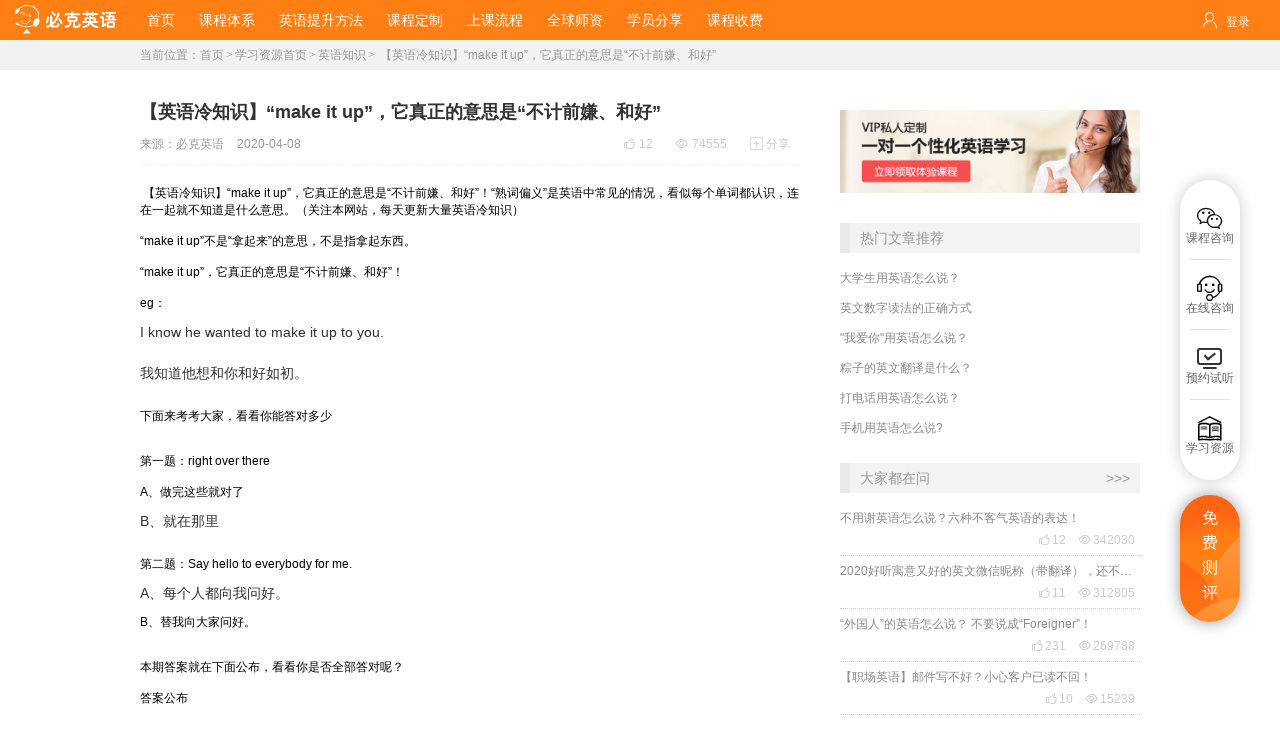

--- FILE ---
content_type: text/html;charset=UTF-8
request_url: http://www.spiiker.com/study_details/communication-139422188.html
body_size: 7933
content:




<!DOCTYPE html>
<html>
<head>
<title> 【英语冷知识】“make it up”，它真正的意思是“不计前嫌、和好” - 英语知识 - Spiiker必克英语</title>
<link rel="shortcut icon" href="/favicon.ico" />
<meta name="Content-Type" content="text/html; charset=UTF-8" />
<meta name="keywords" content="英语作文,英语阅读,中英语短文,美国地道俚语,日常英语交际口语,  "/>
<meta name="description" content=" 【英语冷知识】“make it up”，它真正的意思是“不计前嫌、和好”！“熟词偏义”是英语中常见的情况，看似每个单词都认识，连在一起就不知道是什么意思。"/>
<meta http-equiv="mobile-agent" content="format=html5; url=http://m.spiiker.com/study-res/communication/139422188.html" />
<link href="/css/main.css" rel="stylesheet" />
<link href="/css/study.css" rel="stylesheet" />
<script src="/js/jquery.js"></script>
<script src="/js/index.js"></script>
<style>
.details-good .a{
	color:#fff;
	background-color:#ff7f14;
}
.centerBottom{
	display: none;
}
.ckepopBottom{
	display: none;
}
.hot{
	padding: 0;
}
.hot h3{
	padding: 10px;
	background-color: #f0f0f0;
}
</style>
</head>
<body>

<script src="/js/pop/win.js"></script>
<script src="/js/util.js"></script>
<script src="/js/plugin.js"></script>
<script src="/js/effect.js"></script>
<div class="top-nav" style="position: fixed;width: 100%;z-index:99;">
	<a href="/" class="logo"><img src="/images/logo_study.png"/></a>
	<ul>
		<li>
			<a href="/">首页</a>
		</li>
		<li>
			<a href="/course.html">课程体系</a>
		</li>
		<li>
			<a href="/method.html">英语提升方法</a>
		</li>
		<li>
			<a href="/customize.html">课程定制</a>
		</li>
		<li>
			<a href="/flow.html">上课流程</a>
		</li>
		<li>
			<a href="/teachers.html">全球师资</a>
		</li>
		<li>
			<a href="/students.html">学员分享</a>
		</li>
		<li>
			<a href="//www.spiiker.com/charge.html?qd=caidan">课程收费</a>
		</li>
	</ul>
		<div class="user-bar">
			  <i class="iconfont">&#xe640;</i>
			  <span id="login-info">
			  	<a href="/login.html">登录</a>  / <a href="/login.html">注册</a>
			  </span>

		</div>
	</div>

<div class="sider">
	<ul>
		<li>
			<div class="sider_bd">
				<i class="iconfont">&#xe68a;</i>
				<span class="txt">课程咨询</span>
				<div class="child_sider">
					<div class="arrow"></div>
						<dl class="sider_zx_list">
							<dd>
								<div class="wx_cc"><img src="/images/spiiker001.png" alt="英语口语培训" /><div class="txt">微信咨询</div></div>
							</dd>
						</dl>
				</div>
			</div>
		</li>
		<li>
			<div class="sider_bd sider_go wx_tips_btn">
				<i class="iconfont">&#xe70b;</i>
				<span class="txt">在线咨询</span>
				<span class="txt2">点击了解</span>
			</div>
		</li>
		<li>
			<div class="sider_bd sider_go">
				<a href="javascript:;" class="regbtn">
					<i class="iconfont">&#xe6f9;</i>
					<span class="txt">预约试听</span>
					<span class="txt2">点击获取</span>
				</a>
			</div>
		</li>
		<li>
			<div class="sider_bd">
				<i class="iconfont">&#xe691;</i>
				<span class="txt">学习资源</span>
				<div class="child_sider">
					<div class="arrow"></div>
					<dl class="sider_zx_list">
						<dd>
							<a href="https://m.spiiker.com/survey/clanding/?survey=guangwang&qd=Mwbmk" target="_blank"><i class="iconfont"></i>英语资料库</a>
						</dd>
						<dd>
							<a href="/study.html" class="boss" target="_blank"><i class="iconfont"></i>学习资源</a>
						</dd>
					</dl>
					<div class="btm"></div>
				</div>
			</div>
		</li>
	</ul>
	<a href="javascript:;" class="sider_reg regbtn">
		免<br />费<br />测<br />评
	</a>
</div>
<div class="crumbs-bg" style="padding-top: 40px;">
	<!-- <div class="crumbs">
		<span>当前位置：</span> <a href="/">首页</a><font>&gt;</font><a href="">学习资源</a><font>&gt;</font><a href="">英语阅读</a><font>&gt;</font><a class="current-page">朗读，琅琅声中遇见诗和远方</a>
	</div> -->
	<div class="crumbs"><span>当前位置：</span><a href="/">首页</a><font>&gt;</font><a href="/study.html">学习资源首页</a><font>&gt;</font><a href="/study_list/communication-page.html" class="current-page" >英语知识</a><font>&gt;</font><a> 【英语冷知识】“make it up”，它真正的意思是“不计前嫌、和好”</a></div>
</div>
<div class="body">
	<div class="body-left">
		<div class="body-left-bd">
				<h1 class="details-title">
					 【英语冷知识】“make it up”，它真正的意思是“不计前嫌、和好”
				</h1>
				<div class="details-info">
					<span class="fun">
					<a href="javaScript:;"><i class="iconfont">&#xe68d;</i><span class="sum">12</span></a>
		            <a href="javaScript:;"><i class="iconfont">&#xe664;</i>74555</a>
		            <!-- <a href="javaScript:;"><i class="iconfont">&#xe66c;</i>分享</a>  -->
		            <a href="javaScript:;" class="jiathis jiathis_txt jtico jtico_jiathis" target="_blank"><i class="iconfont">&#xe66c;</i>分享</a>
		            <!-- JiaThis Button BEGIN -->
					<script type="text/javascript" src="http://v3.jiathis.com/code/jia.js" charset="utf-8"></script>
					<!-- JiaThis Button END -->
		            </span>
					<span class="from">来源：<a href="www.spiiker.com" style="color: #999" target="_blank">必克英语</a></span>
					<!-- <span class="date">03月20日</span>  -->
					<span class="date">2020-04-08</span>
					<div class="clear"></div>
				</div>
					<div class="details-con">
						
					

					
					
					&nbsp;【英语冷知识】“make it up”，它真正的意思是“不计前嫌、和好”！“熟词偏义”是英语中常见的情况，看似每个单词都认识，连在一起就不知道是什么意思。（关注本网站，每天更新大量英语冷知识）<br /><br />“make it up”不是“拿起来”的意思，不是指拿起东西。<br /><br />“make it up”，它真正的意思是“不计前嫌、和好”！<br /><br />eg：<br /><p>I know he wanted to make it up to you.&nbsp;</p><p>我知道他想和你和好如初。</p><br />下面来考考大家，看看你能答对多少<br /><br /><br />第一题：right over there<br /><br />A、做完这些就对了<br /><p>B、就在那里</p><br />第二题：Say hello to everybody for me.<br /><p>A、每个人都向我问好。</p>B、替我向大家问好。<br /><br /><br />本期答案就在下面公布，看看你是否全部答对呢？<br /><br />答案公布<br /><br /><br />第一题：right over there<br /><br /><br />B、就在那里<br /><br /><br />第二题：Say hello to everybody for me.<br /><br /><br />B、替我向大家问好。<br /><br /><br /><br /><br />今日测试<br /><br />“lunch out”是什么意思？<br /><p>A、午餐卖完了&nbsp; &nbsp;B、出去吃午饭&nbsp;</p><p>大家答对了吗？留言答案哟~</p><p><br /></p><p></p><p>以上就是</p><p>以上就是&nbsp;【英语冷知识】“make it up”，它真正的意思是“不计前嫌、和好”的所有内容，大家都记住了吗？还没牢记住的小可爱可以先收藏哦！</p><p>每天跟着小必老师学习地道美国俚语，我分享一节免费一对一口语的试听课：【<a href="http://www.spiiker.com/daily/?qd=king"><span style="color: rgb(204, 0, 0);">http://www.spiiker.com/daily/?qd=king</span></a>】 跟欧美外教一对一学习，快速提高英语能力！</p><img src="http://www2.spiiker.com/u/2019/0807/20190807161136961.jpg" alt="" /><br /><p><br /></p><p>推荐阅读：</p><p><a href="http://www.spiiker.com/study_details/communication-133344047.html">【日常英语交际口语】每天一句，美国地道俚语|他是本届最优秀的学生</a><br /></p><p><a href="http://www.spiiker.com/study_details/communication-132560232.html">【日常英语交际口语】每天一句，地道俚语|打开电源</a><br /></p><p><a href="http://www.spiiker.com/study_details/communication-133696661.html">【英语冷知识】high and low不仅仅是“高和低”</a><br /></p><div style="top: 559.2px;"><p><br /></p></div><br />
					<!--
					<p>
						<img src="/magazine/images/img1.jpg" />
					</p>
					<p>
						《爱乐之城》自上映以来备受推崇，电影讲述的是关于梦想和爱情的故事。主人公米娅和塞巴斯汀在遇到爱情前一直追寻着看似遥不可及的梦想，米娅希望可以成为演员，而塞巴斯汀则渴望开一家爵士乐餐厅。充满未知的洛杉矶让他们意外相遇，两人因缘而遇互生情愫。在追逐爱情和梦想的路上，现实和理想的博弈却又使两人陷入分歧……
						影片采用歌舞剧的形式，将不可言传的暧昧和浪漫动人的爱情视觉化地呈现出来。镜头下华丽的色彩，梦幻的歌舞，又照进了现实的无奈和欲言又止，使影片获得如潮好评。这期微聚焦，我们将一起走进这段交织着梦想与爱情的荧幕传奇。
					</p>
					<p>A month ago, La La Land made history at the Golden Globes by being the first film to win seven trophies. With nods in just about every conceivable category, including two best original songs, it has a total of 14 nominations, thus matching the record held by All About Eve and Titanic.</p>
					<p>一个月之前，在金球奖颁奖典礼上，《爱乐之城》因成为第一部赢得7座奖杯的电影而名垂史册。这部电影几乎获得了每一类想得到的奖项的认可，包括两首最佳原创歌曲，它共获得了14项提名，与《彗星美人》和《泰坦尼克号》的记录相当。</p>
					 -->
				</div>
				<div class="details-good">
						<a href="javascript:void(0);" class="fabulous"><i class="iconfont">&#xe68d;</i></a>
						<span class="sum">12</span>
				</div>
				<div class="details-page">
					<a href="/study_details/communication-139603772.html" class="a2 ellipsis"><!-- <i class="iconfont">&#xe617;</i> -->上一篇： 【英语冷知识】我们常表达的“这才对嘛”，英语该怎么说？</a>
					
					<br/><a href="/study_details/communication-139189724.html" class="a1 ellipsis">下一篇： 【英语冷知识】在外国，“你先”是这样说的<!-- <i class="iconfont">&#xe616;</i> --></a>
					
					<!-- <a href="/myroom/headline.jsp?id=89126938" class="a1"><i class="iconfont">&#xe617;</i>上一篇：毁掉整个星期睡眠的坏习惯</a>
					<a href="/myroom/headline.jsp?id=89201378" class="a2">下一篇：新型“臭锁”臭晕偷车贼<i class="iconfont">&#xe616;</i></a> -->
					<div class="clear"></div>
				</div>
		</div>

		<div class="hot_bg">
		<div class="hot">
					<h3>
						<i class="iconfont">&#xe674;</i>
						<span class="txt">热门课程推荐</span>
					</h3>
					<ul class="hot_a">
						<li><a href="/courseinfo/bec-page.html">商务口语</a></li>
						<li><a href="/courseinfo/trade-page.html">外贸口语</a></li>
						<li><a href="/courseinfo/office-page.html">职场口语</a></li>
						<li><a href="/courseinfo/medicine-page.html">医学口语</a></li>
						<li><a href="/courseinfo/interview-page.html">面试口语</a></li>
						<li><a href="/courseinfo/abroad-page.html">出国口语</a></li>
						<li><a href="/courseinfo/travel-page.html">旅游口语</a></li>
						<li><a href="/courseinfo/ielts-page.html">雅思口语</a></li>
						<li><a href="/courseinfo/toefl-page.html">托福口语</a></li>
						<li><a href="/courseinfo/hotel-page.html">酒店口语</a></li>
					</ul>
					<div class="clear"></div>
		</div>
	</div>

	</div>
	<div class="body-right">
		<div class="body-right-bd">
			<div class="link-banner">
			
				<a href="http://www.spiiker.com/brand/?qd=banner?office" target="_blank"><img src="https://www2.spiiker.com/u/useravatar/2018/0412/201804121137249.png"></a>
			</div>
		</div>
		<div class="clear"></div>
		<div class="body-right-bd">
			<h3>热门文章推荐</h3>
			<ul class="article-list">
				<li><a href="/study_details/communication-40553622.html">大学生用英语怎么说？</a></li><li><a href="/study_details/communication-99165876.html">英文数字读法的正确方式</a></li><li><a href="/study_details/communication-32072522.html">"我爱你"用英语怎么说？</a></li><li><a href="/study_details/communication-47754123.html">粽子的英文翻译是什么？</a></li><li><a href="/study_details/communication-39532206.html">打电话用英语怎么说？</a></li><li><a href="/study_details/communication-35276587.html">手机用英语怎么说?</a></li>
			</ul>
		</div>
		<div class="body-right-bd">
			<h3>大家都在问<a href="//www.spiiker.com/salon/topic.html" style="color: #999;float: right;" target="_blank">>>></a></h3>
			<ul class="article-list article-list2">
			
			
				<li>
					<a href="/salon/topic_details/130199454.html">不用谢英语怎么说？六种不客气英语的表达！</a>
					<div class="count">
						<a href="javaScript:;"><i class="iconfont">&#xe68d;</i>12</a>
		           		 <a href="javaScript:;"><i class="iconfont">&#xe664;</i>342030</a>
					</div>
				</li>
			
				<li>
					<a href="/salon/topic_details/136377184.html">2020好听寓意又好的英文微信昵称（带翻译），还不赶紧get起来！</a>
					<div class="count">
						<a href="javaScript:;"><i class="iconfont">&#xe68d;</i>11</a>
		           		 <a href="javaScript:;"><i class="iconfont">&#xe664;</i>312805</a>
					</div>
				</li>
			
				<li>
					<a href="/salon/topic_details/149339267.html">“外国人”的英语怎么说？ 不要说成“Foreigner”！</a>
					<div class="count">
						<a href="javaScript:;"><i class="iconfont">&#xe68d;</i>231</a>
		           		 <a href="javaScript:;"><i class="iconfont">&#xe664;</i>269788</a>
					</div>
				</li>
			
			
			
				<li>
					<a href="/salon/topic_details/259412072.html">【职场英语】邮件写不好？小心客户已读不回！</a>
					<div class="count">
						<a href="javaScript:;"><i class="iconfont">&#xe68d;</i>10</a>
		           		 <a href="javaScript:;"><i class="iconfont">&#xe664;</i>15239</a>
					</div>
				</li>
			
				<li>
					<a href="/salon/topic_details/259324777.html">【外贸老司机の秘籍】这些商务英语暗号不懂？客户分分钟和你“断联”！</a>
					<div class="count">
						<a href="javaScript:;"><i class="iconfont">&#xe68d;</i>10</a>
		           		 <a href="javaScript:;"><i class="iconfont">&#xe664;</i>14994</a>
					</div>
				</li>
			
				<li>
					<a href="/salon/topic_details/259235209.html">【5分钟搞定】职场人必收的5个高频商务英语表达！</a>
					<div class="count">
						<a href="javaScript:;"><i class="iconfont">&#xe68d;</i>10</a>
		           		 <a href="javaScript:;"><i class="iconfont">&#xe664;</i>17448</a>
					</div>
				</li>
			
			</ul>
		</div>

		<div class="body-right-bd">
			<h3>最新文章<a href="/study_list/communication-page.html" style="color: #999;float: right;" target="_blank">>>></a></h3>
			<ul class="article-list">
				<li><a href="/study_details/communication-155214539.html">【英语冷知识】必须收藏：世界著名的英语广告语！句句精华，翻译得也太美了~~</a></li><li><a href="/study_details/communication-155126755.html">【英语冷知识】为什么老外总是把颜值高的人叫作＂A ten＂?</a></li><li><a href="/study_details/communication-139737161.html"> 【英语冷知识】“以牙还牙”的英语是这样翻的</a></li><li><a href="/study_details/communication-139736941.html">【英语冷知识】“随机应变”是这样说的！</a></li><li><a href="/study_details/communication-139603772.html"> 【英语冷知识】我们常表达的“这才对嘛”，英语该怎么说？</a></li><li><a href="/study_details/communication-139189724.html"> 【英语冷知识】在外国，“你先”是这样说的</a></li>
			</ul>
		</div>

		<div class="body-right-bd">
			<h3>热门标签</h3>
			<div class="tags-block">
			
				
					<a href="https://www.spiiker.com/jiage/" target="_blank">必克英语官方报价</a>
				
					<a href="https://www.spiiker.com/shangwu/" target="_blank">商务英语口语培训</a>
				
					<a href="https://www.spiiker.com/yingyupeixun/" target="_blank">在线英语培训</a>
				
					<a href="https://www.spiiker.com/charge.html?qd=tag" target="_blank">必克英语价格</a>
				
					<a href="https://www.spiiker.com/junior/course.html?qd=tag" target="_blank">少儿英语口语培训</a>
				
					<a href="https://www.spiiker.com/junior/?qd=tag" target="_blank">必克英语青少年英语</a>
				
			</div>
		</div>


	</div>
	<div class="clear"></div>
</div>




<div class="foot_bg" id="foot_bg">
	<ul class="foot">
		<li><a href="/term.html" class="a">服务协议</a> |<a href="/cooperate.html" class="a">合作代理</a> | <a href="/privacy.html" class="a">隐私保护</a> | <a href="/copyright.html" class="a">版权所有</a> | <a href="/about/" class="a">联系我们</a> | <a href="/sitemap.html" class="a">网站地图</a></li>
		<li class="foot_auth">
			<a href="http://www.beian.gov.cn/portal/registerSystemInfo?recordcode=44010602001287" class="a" target="_blank" rel="nofollow"><img src="/images/auth2.png"/><span class="txt">粤公网安备<br/> 44010602001287号</span><span class="clear"></span></a>
					<a href="http://www.gsxt.gov.cn/corp-query-homepage.html"  class="a" target="_blank" rel="nofollow"  title="企业名称请复制下方信息"><img src="/images/auth6.png"/><span class="txt">国家企业信用<br/>信息公示系统</span> <span class="clear"></span></a>

					<a href="https://beian.miit.gov.cn" class="a" target="_blank" rel="nofollow" title="企业名称请复制下方信息">
							<img src="/images/auth5.png"/><span class="txt">网站备案信息查询<br/>粤ICP备09220156号-1</span>
							<span class="clear"></span>
					</a>

		</li>
		<li>
			检索企业名：广州能率教育科技有限公司
		</li>
		<li>经营许可：<a href="/edu_certificate.html" class="a" rel="nofollow">教育许可</a> | <a href="/license.html" class="a" rel="nofollow">营业执照</a> | <a href="/icp_certificate.html" class="a" rel="nofollow">ICP经营许可：粤B2－20110066</a></li>
		<li>spiiker.com 版权所有 © 2009-2026 <a href="//www.spiiker.com">找在线英语口语培训</a>，上<a href="//www.spiiker.com">必克英语</a>  热线电话：400-009-2911</li>
	</ul>
</div>












    <script>
      // 注册成功
      window.regCallback = function (data, url) {
        var bd_vid = getParameter('bd_vid')
        if (bd_vid) {
          callbackBaidu(url)
          return false
        }

        parent.location.href = url
        return false
      }

      function getParameter(key, url) {
        if (!key) return null
        url = url ? url : window.location.href
        var reg = new RegExp('(^|&|\\?)' + key + '=([^&]*)(&|$)')
        var p = url ? url.match(reg) : window.location.search.substr(1).match(reg) // 匹配目标参数
        if (p) return decodeURIComponent(p[2])
        return null // 返回参数值
      }


      function callbackBaidu(url) {
        $.get(window.location.protocol + '//m.spiiker.com/event/baidu_mini_program/baiduPromotion.jsp?url=' + encodeURIComponent(location.href), function () {
          parent.location.href = url
        })
      }
    </script>


    <script>
      var _hmt = _hmt || [];
      (function () {
        var hm = document.createElement("script");
        hm.src = "https://hm.baidu.com/hm.js?3a7cabefd8d98f5f4e716bced7b59b4c";
        var s = document.getElementsByTagName("script")[0];
        s.parentNode.insertBefore(hm, s);
      })();
    </script>

    <script>(function () {
      var _53code = document.createElement("script");
      _53code.src = "https://tb.53kf.com/code/code/adfee776d07d774a4a104df41c0ccf6e5/1";
      var s = document.getElementsByTagName("script")[0];
      s.parentNode.insertBefore(_53code, s);
    })();</script>




<script>
$(function(){
	var id = "139422188";
	var p1 = "communication";

 	$(".details-con img").each(function(){
		var src=$(this).attr("src");
		if (src.indexOf("http://") < 0 && src.indexOf("https://") < 0) {
			$(this).attr("src","http://www2.spiiker.com/"+src);
		}
		//$(this).css("width","100%");
	});



	//点赞
	$('.fabulous').click(function(){
		if($(this).hasClass("fabulous")){
			$(this).removeClass("fabulous");
			$(this).addClass("a");
			var sum = $('.sum').html();
			$.post("/study_detailsaction.jsp",{"id":id,'fname':p1},function(data){
				if(data.match("success")){
					sum++;
					$('.sum').text(sum);
					$('.sum2').text(sum);
				}
			});
		}
	});
});
</script>
</body>
</html>


--- FILE ---
content_type: text/html;charset=UTF-8
request_url: http://www.spiiker.com/include/form.jsp?seq=1768845671688
body_size: 2001
content:











    <div class="form_bg index_form" id="68085465434301735">
        <div class="form_bg_in">
            <div class="form_head" style="display:none"><a href="javascript:void(0);" class="regBtn">注册</a><a href="javascript:void(0);" class="loginBtn">登录</a></div>
            <div class="form_head"><b class="color">新人专属</b>体验课</div>
            <div class="foot_form_title">免费申请体验课</div>
            <div class="form-head-1v1">
                为孩子免费领取<br/>价值300元的试听课
                <div class="sub"><span class="color">免费赠送</span> 英语等级测评</div>
            </div>

                
            <form class="loginForm">
                <ul class="form">
                    <li class="form_input">
                        <div class="form_bd">
                            <span class="form_icon"><i class="iconfont">&#xe608;</i></span>
                            <input type="text" class="ipt_txt" name="login_id" placeholder="账号" value=""/>
                            <div class="clear"></div>
                        </div>
                        <div class="form_ts"></div>
                    </li>
                    <li class="form_input type-line">
                        <div class="form_bd">
                            <span class="form_icon"><i class="iconfont i1">&#xe60f;</i></span>
                            <input type="password" class="ipt_txt" name="login_pwd" placeholder="登录密码"/>
                            <div class="clear"></div>
                        </div>
                        <div class="form_ts"></div>
                    </li>
                    <li class="form_input type-line disabled">
                        <div class="form_bd">
                            <span class="form_icon"><i class="iconfont i1">&#xe60f;</i></span>
                            <input type="text" class="ipt_txt yzm" name="login_code" placeholder="短信验证码"/>
                            <a href="javascript:;" class="btn_yzm" id="sendCode">获取验证码</a>
                            <div class="clear"></div>
                        </div>
                        <div class="form_ts"></div>
                    </li>

                        
                    <li class="form_input" style="display: none;">
                        <div class="form_bd">
                            <img alt="登录验证码" class="login_captcha" src="/login_captcha.jsp?method=getCaptcha" id="login_captcha">
                            <span class="form_icon"><i class="iconfont">&#xe6d8;</i></span>
                            <input type="text" class="ipt_txt_" name="auth_code_" placeholder="图片验证码" maxlength="6"/>
                            <div class="clear"></div>
                        </div>
                        <div class="form_ts"></div>
                    </li>

                    <li class="form_findpass border_no">
                        <a href="javascript:;" id="changeLoginType" data-type="1" class="left">短信快捷登录</a>
                        <div class="clear"></div>
                    </li>
                    <li class="border_no">
                        <input type="submit" value="登 录" class="form_submit"/>
                            
                        <input type="hidden" name="login_type" value="1"/>
                            
                        
                            
                        
                    </li>
                </ul>
            </form>


                
            <form class="regForm topRegForm">
                <ul class="form">
                    <li class="form_input">
                        <div class="form_bd">
                            <span class="form_icon"><i class="iconfont">&#xe672;</i></span>
                            <input type="text" class="ipt_txt pwd_ipt" id="reg_name" name="reg_name" placeholder="请输入姓名"/>
                            <div class="clear"></div>
                        </div>
                        <div class="form_ts"></div>
                    </li>
                    <li class="form_input">
                        <div class="form_bd">
                            <span class="form_icon"><i class="iconfont">&#xe600;</i></span>
                            <input type="text" class="ipt_txt" id="reg_phone" name="reg_phone" placeholder="请输入手机号码"/>
                            <div class="clear"></div>
                        </div>
                        <div class="form_ts"></div>
                    </li>
                        
                    <li class="border_no">
                        <input type="submit" value="免费领取体验课" class="form_submit"/>
                            
                        <input type="hidden" name="refer" value=""/>
                            
                        
                            
                        <input type="hidden" name="qd" value=""/>
                            
                        <input type="hidden" name="referer" value="http://www.spiiker.com/study_details/communication-139422188.html"/>
                        <a href="/privacy.html" class="privacy" target="_blank"><i class="iconfont">&#xe605;</i> 已阅读并同意《必克用户隐私保护协议》</a>
                    </li>
                </ul>
            </form>
            <div class="clear"></div>
        </div>
    </div>





<link href="/css/form.css" rel="stylesheet"/>
<script src="/js/form.js?v=20250724a"></script>
<script>
    $(function () {
        var formid = '68085465434301735';
        var formType = ''; // 只显示那个注册表单
        if (formType.length > 0 && formid.length > 0) {
            if (formType == 'reg') {
                $('#' + formid + ' .form_head .regBtn').click();
                $('#' + formid + ' .form_head').css({'display': 'none'});
            }

            if (formType == 'login') {
                $('#' + formid + ' .form_head .loginBtn').click();
                $('#' + formid + ' .form_head').css({'display': 'none'});
            }
        }

        var current = ''; // 当前显示那个注册表单
        if (current.length > 0 && formid.length > 0) {
            if (current == 'reg') {
                $('#' + formid + ' .form_head .regBtn').click();
            }

            if (current == 'login') {
                $('#' + formid + ' .form_head .loginBtn').click();
            }

            if (current == 'regOnly') {
                $('#' + formid + ' .form_head .regBtn').click();
                $('#' + formid + ' .form_head .loginBtn').hide();
                $('#' + formid + ' .form_head').html('');
            }
        }


        var l = $('#' + formid + ' .form_head a.cursor').length;
        if (l == 0) {
            var vtype = $('.login_tips').data('vtype');
            if (vtype == 'login') {
                setTimeout(function () {
                    $('#indexForm .form_head a:eq(1), .login_form .form_head a:eq(1)').click()
                }, 200)
            } else {
                setTimeout(function () {
                    $('#indexForm .form_head a:first, .login_form .form_head a:first').click()
                }, 200)
            }
        }
        // 设置主页页面/来源信息
        autoReferInfo()
    });

    function autoReferInfo() {
        var refer = ''
        var referer = ''
        if (window.self === window.top) { // 非弹窗
            referer = document.referrer || ''
            refer = location.href || ''
        } else { // 弹窗
            referer = top.document.referrer || ''
            refer = top.location.href || ''
        }
        $('input[name=refer]').val(refer)
        $('input[name=referer]').val(referer)
    }
</script>

--- FILE ---
content_type: text/css
request_url: http://www.spiiker.com/css/study.css
body_size: 1969
content:
@CHARSET "UTF-8";
/*顶部导航*/
.top-nav{
	height: 40px;
    background-color: #ff7f14;
}
.top-nav .logo{
	float:left;
	padding:5px 15px 0 15px;
}
.top-nav .logo img{
	height:29px; 
}
.top-nav ul{
	float:left;
	margin-left:15px;
}
.top-nav li{
	float: left;
    line-height: 40px;
    font-size: 14px;
    margin-right: 24px;
}
.top-nav li a{
	color:#fff;
}
.user-bar{
	float: right;
	position: relative;
    cursor: pointer;
    height: 40px;
    padding: 0 25px;
    line-height: 40px;
    color:#fff;
}
.user-bar i{
	font-size:1.3em;
}
.user-bar a{
	display: inline-block;
	padding: 0 5px;
	color:#fff;
}

/*面包屑*/
.crumbs-bg{
	background-color:#f2f2f2;
}
.crumbs{
	height:30px;
	line-height:30px;
}

/*-------内页-------*/
.body{
    width: 1000px;
    margin: auto;
    margin-bottom:60px;
}


.body-left{
	float:left;
	width:660px;
}
.body-left-bd{
	background-color:#fff;
}
.body-right{
	float:right;
	width:300px;
}
.body-right-bd{
	margin-bottom:10px;
	background-color:#fff;
}
.body-right-bd h3{
	height: 30px;
	padding: 0 10px;
	font-size: 14px;
    line-height: 30px;
    color:#999;
    font-weight:normal;
    border-left:10px solid #e9e9e9;
    background-color:#f3f3f3;
}
.tags-block{
	padding:20px 0 10px 0;
}
.tags-block a{
	display:inline-block;
	min-width:30px;
	height: 24px;
	padding:0 10px;
	margin-bottom: 8px;
	margin-right:5px;
	line-height: 24px;
	color:#333;
    border-radius: 12px;
    border: 1px solid #e0e0e0;
    text-align: center;
}
.tags-block a:hover{
	color:#ff7f14;
	border:solid 1px #ff7f14;
}
.details-title{
	padding:30px 20px 0 0;
	font-size:18px;
	
	color:#333;
}
.details-info{
	height: 40px;
    line-height: 40px;
    border-bottom: 1px dashed #f0f0f0	;
}
.details-info .from,
.details-info .date{
	display:inline-block;
    color:#999;
}
.details-info .date{
	padding-left:10px;
	padding-right:20px;
}
.details-info .fun{
	float:right;
	height:40px;
	padding-left:20px;
	line-height:40px;
}
.details-info .fun a{  
	padding:0 10px;
	color:#ccc;
}
.details-info .fun a:hover{
	color:#ff7f14;
}
.details-info .iconfont{
	margin-right:4px;
}
.details-con{
	padding:20px 0;
}
.details-con p img{
	display:block;
	max-width:100%;
	margin:0 auto;
}
.details-con p{
	padding:8px 0;
	font-size:14px;
	line-height:1.8em;
	color:#333;
}
.details-page{
	padding: 20px 0;
	border-top:solid 1px #ddd;
}
.details-page a{
	/* float: left;
    width: 47%; */
    min-height: 24px;
    color: #666;
    font-size: 14px;
    overflow: hidden;
    white-space: nowrap;
    text-overflow: ellipsis;
}
.details-page a i{
	margin:0 4px;
}
.details-page a:hover{
	color:#ff7f14;
}
.details-page .a1{
    /* padding-right: 3%; */
    text-align: left;
}
.details-page .a2{
	/* padding-left: 3%; */
    text-align: right;
}
.details-good{
    height: 60px;
    padding:10px 0 40px 0;
    line-height: 60px;
    text-align: center;
}
.details-good a{
	display: inline-block;
    width: 60px;
    height: 60px;
    text-align: center;
    color: #9f9f9f;
    background: #e5e5e5; 
    font-size: 30px;
    border-radius: 50%;
    vertical-align:middle;
}
.details-good a:hover{
	color:#fff;
	background-color:#ff7f14;
}
.details-good span{
	display: inline-block;
    margin-left: 6px;
    font-size:14px;
}

/*文章列表*/
.article-list{
	padding:10px 0;
}
.article-list2 li{
	border-bottom:dotted 1px #ccc;
}
.article-list li{ 
    padding: 5px 0; 
    line-height: 20px;
}
.article-list>li>a{
	display:block;
	white-space:nowrap;
	text-overflow:ellipsis;
	overflow:hidden;
	color:#8a8a8a;
	font-size:12px;
}
.article-list .count{
	padding-top:2px;
	text-align:right;
}
.article-list .count a{
	display:inline-block;
	margin:0 5px;
	color:#ccc;
}
.article-list .count a i{
	margin-right:2px;
}
.link-banner img{
	float:left;
	width:100%;
	margin-top:40px;
	margin-bottom:30px;
}
.details-ewm{
	padding:20px 10px;
}
.details-ewm img{
	max-width:100%;
}

/*热门标签*/
.tags-head{
	background-color:#fff;
}
.tags-head h2{
	padding: 20px;
    color: #303030;
    font-size:26px;
    border-bottom: 1px solid #f0f0f0;
}
.tags-list{
    height: 44px;
    padding: 10px 20px;
    margin-bottom: 10px;
    line-height: 44px;
}
.tags-list a{
	position:relative;
	display:inline-block;
	min-width:30px;
	height: 24px;
	padding:0 10px;
	margin-bottom: 8px;
	line-height: 24px;
	color:#333;
    border-radius: 12px;
    border: 1px solid #e7e9ea;
    text-align: center;
}
.tags-list a:hover{
	color:#ff7f14;
	border:1px solid #ff7f14;
}
.tags-list a.cursor{
	color:#fff;
	background-color:#ff7f14;
	border:1px solid #ff7f14;
}
.tags-list a.cursor i{
	position:absolute;
	left:50%;
	bottom:-6px;
	width:0;
	height:0;
	margin-left:-6px;
	border-right:transparent 6px solid;
	border-left:transparent 6px solid;
	border-top:#ff7f14 6px solid;
}
.tags-content li{
    margin-bottom: 10px;
    padding:30px;
    background-color: #fff;
}
.tags-content-img{
	float:left;
	width:150px; 
}
.tags-content-img img{
	width:100%;
	height:150px;
}


.details-con .about-txt{
	padding:15px;
	margin:10px 0;
	background-color:#eee;
	border:solid 1px #ddd;
}
.details-con h2{
	margin-top:25px;
	margin-bottom:55px;
	text-align:center;
	border-bottom:solid 1px #ddd;
}
.details-con h2 span{
	position:relative;
	top:13px;
	display:inline-block;
	padding:0 20px;
	font-size:26px;
	color:#333;
	background-color:#fff;
}

/*热词搜索*/
.hot_bg{
	width: 100%;
	margin: auto;
	margin-top: 20px;
	margin-bottom: 20px;
	background-color: #fff;
}
.hot{
	padding: 0 20px;
}
.hot h3{
	padding-top: 20px;
	font-size: 18px;
	color: #333;
}
.hot h3 i{ 
	margin-right: 6px;
	font-weight: normal;
}
.hot_a{
	float: left;	
	padding: 15px 0;
}
.hot_a li{
	float: left;
	width: 20%;
	padding: 15px 0;
	font-size: 14px;
	border-bottom: solid 1px #eee;
}
.hot_a li a{
	display: block;
	padding: 0 15px;
}


--- FILE ---
content_type: text/css
request_url: http://www.spiiker.com/js/pop/win.css
body_size: 1246
content:
@CHARSET "UTF-8";

* {
	outline: none;
}

.clear {
	display: block;
	height: 0;
	width: 0;
	border: 0;
	margin: 0;
	padding: 0;
	background-color: transparent;
	float: none;
	clear: both;
}

.popContainer h3, .popContainer p, .popContainer img {
	border: 0 none;
	margin: 0;
	padding: 0;
}

.popContainer .loading {
	display: block;
	overflow: hidden;
	position: relative;
}

.popContainer .loading img {
	display: block;
	height: 32px;
	width: 32px;
	border: 0;
	margin: -16px 0 0 -16px; position : absolute;
	left: 50%;
	top: 50%;
	z-index: 10;
	position: absolute;
}

.popContainer.loading {
	-webkit-animation: zoom_out .2s ease-in-out;
	-moz-animation: zoom_out .2s ease-in-out;
	-ms-animation: zoom_out .2s ease-in-out;
	-o-animation: zoom_out .2s ease-in-out;
	animation: zoom_out .2s ease-in-out;
}

.popContainer.alert {
	-webkit-animation: zoom_in .2s ease-in-out;
	-moz-animation: zoom_in .2s ease-in-out;
	-ms-animation: zoom_in .2s ease-in-out;
	-o-animation: zoom_in .2s ease-in-out;
	animation: zoom_in .2s ease-in-out;
}

.popContainer.confirm {
	-webkit-animation: fade_down .2s ease-in-out;
	-moz-animation: fade_down .2s ease-in-out;
	-ms-animation: fade_down .2s ease-in-out;
	-o-animation: fade_down .2s ease-in-out;
	animation: fade_down .2s ease-in-out;
}

.popContainer.iframe {
	-webkit-animation: fade_down .2s ease-in-out;
	-moz-animation: fade_down .2s ease-in-out;
	-ms-animation: fade_down .2s ease-in-out;
	-o-animation: fade_down .2s ease-in-out;
	animation: fade_down .2s ease-in-out;
}

/* -------------------- 窗体标题部分 -------------------- */
.popHead {
	display: block;
	width: 100%;
	padding: 10px 0;
	background-color: #ff7f14;
	float: left;
	position: relative;
	behavior: url(/pie.htc);
	border-radius: 3px 3px 0 0;
}

.noTitle .popHead {
	height: 10px;
	padding: 0;
	background-color: transparent;
}

.popHead a.popClose {
	display: block;
	height: 44px;
	width: 40px;
	text-decoration: none;
	position: absolute;
	top: 0;
	right: 0;
	z-index: 99999;
	position: absolute;
}

.popHead a.popClose i.iconfont {
	display: block;
	font-size: 20px;
	width: 20px;
	height: 22px;
	line-height: 22px;
	color: #fff;
	margin: 11px 10px;
}

.popHead a.popClose:hover i.iconfont {
	color: #333;
}

.noTitle .popHead a.popClose i.iconfont {
	color: #333;
}

.noTitle .popHead a.popClose:hover i.iconfont {
	color: #ff7f14;
}

.popHead .popTitle {
	display: block;
	color: #fff;
	line-height: 24px;
	margin: 0 40px 0 12px;
}

/* -------------------- 窗体容器部分 -------------------- */
.popContainer {
	display: block;
	background-color: #fff;
	behavior: url(/pie.htc);
	border-radius: 3px;
}

/* -------------------- 窗体内容模块 -------------------- */
.popCenter {
	display: block;
	width: 100%;
	float: left;
}

.popCenter .centerWrap {
	margin: 0 30px;

}

.popContent {
	font-size: 12px;
	color: #666;
	line-height: 24px;
}

.popContent b, .popContent a {
	font-weight: normal;
	color: #ff7f14;
	text-decoration: none;
}

.popContent a:hover {
	text-decoration: underline;
}

/* -------------------- Loading,Alert,Confirm样式 -------------------- */
.loading .centerWrap, .alert .centerWrap, .confirm .centerWrap {
	margin-top: 30px;
	padding: 20px 0;
}

.loading .centerWrap {
	margin-bottom: 30px;
}

.centerWrap .bigfont {
	display: block;
	width: 50px;
	line-height: 1em;
	font-size: 48px;
	color: #ff7f14;
	margin-right: 10px;
	float: left;
	overflow: hidden;
}

/* -------------------- Html样式 -------------------- */
.html .popContent {
	margin: 30px 0 30px 0;
}

.noTitle.html .popContent {
	margin-top: 0;
}

/* -------------------- 窗体按钮模块 -------------------- */
.popBottom {
	display: block;
	width: 100%;
	text-align: center;
	float: left;
}

/* -------------------- Alert,Confirm样式 -------------------- */
.alert .popBottom, .confirm .popBottom {
	margin-bottom: 30px;
	float: left;
}

.popBottom a {
	display: inline-block;
	height: 36px;
	line-height: 36px;
	text-align: center;
	padding: 0 30px;
	margin: 0 5px;
	text-decoration: none;
	border-radius: 18px;
	behavior: url(/pie.htc);
}

.popBottom a.popBtnOk {
	color: #fff;
	border: 1px solid #ff7f14;
	background-color: #ff7f14;
}

.popBottom a.popBtnOk:hover {
	background-color: #f26005;
}

.popBottom a.popBtnCancel {
	color: #ff7f14;
	border: 1px solid #ff7f14;
	background-color: #fff;
}

.popBottom a.popBtnCancel:hover {
	color: #fff;
	border: 1px solid #ff7f14;
	background-color: #ff7f14;
}

/* -------------------- Frame样式 -------------------- */
.popFrame {
	display: block;
	overflow: hidden;
}



--- FILE ---
content_type: application/javascript
request_url: http://www.spiiker.com/js/index.js
body_size: 18817
content:
var interval_banner;
var interval_number;
function banner () { // Banner自动切换
	var next = $('.banner_change a.cursor').next();
	if (next.length == 0) {
		$('.banner_change a:first').click();
	} else {
		next.click();
	}
}

//替换文本内容, args允许JSON, 数组, 多个参数
String.prototype.format = function(args) {
	var result = this
	if (arguments.length > 0) {
		if (arguments.length == 1) {
			if ('object' === typeof (args)) {
				if (args.length || -1 > 0) { // 数组循环
					result = ''
					for (var i = 0; i < args.length; i++) {
						result += this.format(args[i])
					}

					return result
				} else { // JSON格式化:'{a},{b}'.format({a:'Hello',b:'Cover'})='Hello,Cover'
					result = result.replace(/\{([^\}]*)\}/gi, function(m, c) {
						return String(args[c.toLowerCase()] || '')  // 防止return0
					})
				}
			}
		}

		// 从0开始, '{0}, {1}'.format('Hello', 'Cover')='Hello, Cover'
		for (var i = 0; i < arguments.length; i++) {
			if (arguments[i] != undefined) {
				var reg = new RegExp('({)' + i + '(})', 'gi')
				result = result.replace(reg, arguments[i])
			}
		}
	}

	// 清空没有关联的
	result = result.replace(/\{.+?\}/gi, '')
	return result
}

function get_magzine () { // 获取微杂志
	$.ajax({
		type : 'POST',
		dataType: 'json',
		async : false,
		// url : '/magazine_api.jsp',
		url : 'https://magazine.spiiker.com/action/api/index',
		data : {},
		success : function(json){
			var data = json.res || {}
			var cover_list = data.cover_list || []
			if (cover_list && cover_list.length > 0) {
				var magazine = cover_list[0] || {}

                $('.salon_magazine').append('<a href="//magazine.spiiker.com/catalog/{periodical}.html" class="maga_img" target="_blank"><img src="{cover}"/></a>'.format(magazine))
                $('.magzine-periods').html('{year}年第{periods}期'.format(magazine))
                $('.magzine-periods-text').html(magazine.editornote || '最新一期')


				var new_map = data.new_map || {}
                var periods = new_map[magazine.periodical || ''] || ''
                var list = $('#catalog-list')
                if (periods && periods.length > 0 && list.length > 0) { // 当前期栏目内容
                    list.empty()
                    var types = ['聚焦天下', '文苑英华', '影音之声', '生活剪影', '众说纷纭', '趣文悦读']
                    $.each(periods, function(idx, item){
                        var child = list.find('#catalog-child-{type}'.format(item))
                        if (0 == child.length) {
                            list.append('<dt>{0}</dt>'.format(types[item.type * 1 - 1]))
                            list.append('<dd id="catalog-child-{type}"></dd>'.format(item))
                            child = list.find('#catalog-child-{type}'.format(item))
                        }

                        child.append('<a href="http://magazine.spiiker.com/article/{id}.html" target="_blank">{title}</a>'.format(item))
                    })

                    list.find('dd').append('<div class="clear"></div>')
                }

                if (magazine && periods) {
                    $('.salon_bg').css({'display': 'block'})
                }
			}
		},
		error: function(XMLHttpRequest, textStatus, errorThrown) {

		}
     })
}

$(function(){
	var bannerLocked = false;
	$('.banner_change a').each(function(ind){ // Banner切换
		var a = $(this);
		if(!a.hasClass("cursor")){
			//初始化
			$('#banner .banChild:eq(' + ind +')').hide();
		}
		a.click(function(){
			var clazz = a.attr('class');
			if (clazz.indexOf('cursor') == -1 && !bannerLocked) {
				bannerLocked = true;
				clearInterval(interval_banner);
				var cursor = $('.banner_change a.cursor');
				if (cursor.length > 0) {
					cursor.removeClass('cursor');
					var prevInd = cursor.index();
					$('#banner .banChild:eq(' + prevInd +')').fadeOut(600);
				}
				a.addClass('cursor');
				$('#banner .banChild:eq(' + ind +')').fadeIn(800, function(){
					interval_banner = setInterval(banner, 10000);
					bannerLocked = false;
				});
			}
			return false;
		});
	});

	$("#banner .banChild").hover(function () {
		  bannerLocked = true;
		  clearInterval(interval_banner);
		    },function () {
		     interval_banner = setInterval(banner, 5000);
		     bannerLocked = false;
	})
	
	var tutorLocked = false;
	$('#tutor_left,#tutor_right').click(function(){
		var do1 = false, do2 = false, do3 = false, do4 = false, do5 = false;
		var leftOpacity = {'filter' : 'alpha(0)', '-moz-opacity' : '0', 'opacity' : '0', 'margin-left' : '10px'};
		var opacity = {'filter' : 'alpha(100)', '-moz-opacity' : '1', 'opacity' : '1', 'margin-left' : '0px'};
		var rightOpacity = {'filter' : 'alpha(0)', '-moz-opacity' : '0', 'opacity' : '0', 'margin-left' : '-10px'};

		var active = $('.tutor_info.active');
		if (active.length == 0) {
			active = $('.tutor_info').eq(0).addClass('active');
		}

		var people = $('#people');
		var rate = $('#rate');
		var lesson = $('#lesson');
		var year = $('#year');

		if (!tutorLocked) {
			tutorLocked = true;
			var left = ($(this).attr('id') == 'tutor_left' ? true : false);
			if (left) {
				var prev = active.prev();
				if (prev.length == 0) {
					prev = $('.tutor_info:last');
				}

				var tutor = prev.find('.teacher_face');
				people.append('<label>' + tutor.data('people') + '</label>');
				people.find('label:first').delay(150).animate({'margin-top' : '-40px'}, 300, function(){
					people.find('label:first').remove();
					do1 = true;
					if (do1 && do2 && do3 && do4 && do5) {
						tutorLocked = false;
					}
				});

				rate.append('<label>' + tutor.data('rate') + '</label>')
				rate.find('label:first').delay(100).animate({'margin-top' : '-40px'}, 300, function(){
					rate.find('label:first').remove();
					do2 = true;
					if (do1 && do2 && do3 && do4 && do5) {
						tutorLocked = false;
					}
				});

				lesson.append('<label>' + tutor.data('lesson') + '</label>');
				lesson.find('label:first').delay(50).animate({'margin-top' : '-40px'}, 300, function(){
					lesson.find('label:first').remove();
					do3 = true;
					if (do1 && do2 && do3 && do4 && do5) {
						tutorLocked = false;
					}
				});

				year.append('<label>' + tutor.data('year') + '</label>');
				year.find('label:first').animate({'margin-top' : '-40px'}, 300, function(){
					year.find('label:first').remove();
					do4 = true;
					if (do1 && do2 && do3 && do4 && do5) {
						tutorLocked = false;
					}
				});

				active.animate(leftOpacity, 200, function(){
					active.css({'display' : 'none'});
					prev.css({'display' : 'block'});
					prev.css({'margin-left' : '-10px'}).animate(opacity, 300, function(){
						active.removeClass('active');
						prev.addClass('active');
						do5 = true;
						if (do1 && do2 && do3 && do4 && do5) {
							tutorLocked = false;
						}
					});
				});
			} else {
				var next = active.next();
				if (next.length == 0) {
					next = $('.tutor_info:first');
				}

				var tutor = next.find('.teacher_face');
				people.find('label:first').before('<label style="margin-top: -40px;">' + tutor.data('people') + '</label>');
				people.find('label:first').animate({'margin-top' : '0px'}, 300, function(){
					people.find('label:last').remove();
					do1 = true;
					if (do1 && do2 && do3 && do4 && do5) {
						tutorLocked = false;
					}
				});

				rate.find('label:first').before('<label style="margin-top: -40px;">' + tutor.data('rate') + '</label>');
				rate.find('label:first').delay(50).animate({'margin-top' : '0px'}, 300, function(){
					rate.find('label:last').remove();
					do2 = true;
					if (do1 && do2 && do3 && do4 && do5) {
						tutorLocked = false;
					}
				});

				lesson.find('label:first').before('<label style="margin-top: -40px;">' + tutor.data('lesson') + '</label>');
				lesson.find('label:first').delay(100).animate({'margin-top' : '0px'}, 300, function(){
					lesson.find('label:last').remove();
					do3 = true;
					if (do1 && do2 && do3 && do4 && do5) {
						tutorLocked = false;
					}
				});

				year.find('label:first').before('<label style="margin-top: -40px;">' + tutor.data('year') + '</label>');
				year.find('label:first').delay(150).animate({'margin-top' : '0px'}, 300, function(){
					year.find('label:last').remove();
					do4 = true;
					if (do1 && do2 && do3 && do4 && do5) {
						tutorLocked = false;
					}
				});

				active.animate(rightOpacity, 200, function(){
					active.css({'display' : 'none'});
					next.css({'display' : 'block'});
					next.css({'margin-left' : '10px'}).animate(opacity, 300, function(){
						active.removeClass('active');
						next.addClass('active');
						do5 = true;
						if (do1 && do2 && do3 && do4 && do5) {
							tutorLocked = false;
						}
					});
				});
			}
		}
		return false;
	});

	$.countNum = function (p) { // 老师简介模块/数数
		var obj = p.find('.teacher_face');
		if (obj.length > 0) {
			$('#teacher_over').addClass('loaded');
			var runTotalTime = 1000; // 运行时间
			var runSpeed = 50; // 运行间隔时间
			var runCount = Math.ceil(runTotalTime / runSpeed); // 运行次数
			var people = obj.data('people') || 0; // 课程评价人次
			var rate = obj.data('rate') || 0; // 好评率
			var lesson = obj.data('lesson') || 0; // 教学学时
			var year = obj.data('year') || 0; // 教学经验
			var peopleAdd = (people / runCount); // 增量
			var rateAdd = (rate / runCount); // 增量
			var lessonAdd = (lesson / runCount); // 增量
			var yearAdd = (year / runCount); // 增量
			var peopleCount = 0;
			var rateCount = 0;
			var lessonCount = 0;
			var yearCount = 0;
			var count = 0;
			interval_number = setInterval(function(){
				count++;
				if (count > runCount) {
					$('#people label:first').text(people);
					$('#rate label:first').text(rate);
					$('#lesson label:first').text(lesson);
					$('#year label:first').text(year);
					// $(window).unbind('scroll');
					tutorLocked = false;
					clearInterval(interval_number);
				} else {
					peopleCount += peopleAdd;
					peopleCount = (peopleCount >= people ? people : peopleCount);
					$('#people label:first').text(Math.ceil(peopleCount));

					rateCount += rateAdd;
					rateCount = (rateCount >= rate ? rate : rateCount);
					$('#rate label:first').text(rateCount.toFixed(1));

					lessonCount += lessonAdd;
					lessonCount = (lessonCount >= lesson ? lesson : lessonCount);
					$('#lesson label:first').text(Math.ceil(lessonCount));

					yearCount += yearAdd;
					yearCount = (yearCount >= year ? year : yearCount);
					$('#year label:first').text(Math.ceil(yearCount));
				}
			}, runSpeed);
		}
	};


	var studentLocked = false;
	$.studentSlide = function (left) {
		var leftOpacity = {'filter' : 'alpha(0)', '-moz-opacity' : '0', 'opacity' : '0', 'margin-left' : '40px'};
		var opacity = {'filter' : 'alpha(100)', '-moz-opacity' : '1', 'opacity' : '1', 'margin-left' : '0px'};
		var rightOpacity = {'filter' : 'alpha(0)', '-moz-opacity' : '0', 'opacity' : '0', 'margin-left' : '-40px'};
		var do1 = false, do2 = false, do3 = false, do4 = false, do5 = false;
		var bar = $('#student_bar_scroll'); // 小图滚动层
		var box = $('#show_box_scroll'); // 大图滚动层
		var childBar = bar.find('li');
		var childBox = box.find('li');
		if (childBar.length >= 7 && childBox.length >= 7 && !studentLocked) {
			var barScrollWidth = childBar.eq(0).outerWidth(); // 小图每次滚动宽度
			var boxScrollWidth = childBox.eq(0).outerWidth(); // 大图每次滚动宽度

			var activeObj = bar.find('li.active');
			if (activeObj.length == 0) {
				activeObj = childBar.find('li').eq(3).addClass('active'); // 当前对象默认第四个
			}

			var activeWidth = activeObj.width(); // 小图隐藏部分图片容器宽度
			studentLocked = true;
			if (left) { // 向左边滑
				var barLastChild = bar.find('li:last').clone(true);
				bar.find('li:first').before(barLastChild);
				bar.css({'margin-left' : (-1 * barScrollWidth) + 'px'});

				activeObj.delay(200).animate({'width' : barScrollWidth + 'px'}, 300, function(){
					activeObj.removeClass('active');
					do1 = true;
					if (do1 && do2 && do3 && do4 && do5) {
						studentLocked = false;
					}
				});

				var prevObj = activeObj.prev();
				prevObj.delay(200).animate({'width' : activeWidth + 'px'}, 300, function(){
					prevObj.addClass('active');
					do2 = true;
					if (do1 && do2 && do3 && do4 && do5) {
						studentLocked = false;
					}
				});

				bar.animate({'margin-left' : '0px'}, 500, function(){
					bar.find('li:last').remove();
					do3 = true;
					if (do1 && do2 && do3 && do4 && do5) {
						studentLocked = false;
					}
				});

				var boxLastChild = box.find('li:last').clone(true);
				box.find('li:first').before(boxLastChild);
				box.css({'margin-left' : (-4 * boxScrollWidth) + 'px'});

				box.delay(100).animate({'margin-left' : (-3 * boxScrollWidth) + 'px'}, 400, function(){
					box.find('li.active').removeClass('active');
					box.find('li').eq(3).addClass('active');
					box.find('li:last').remove();
					do4 = true;
					if (do1 && do2 && do3 && do4 && do5) {
						studentLocked = false;
					}
				});

				var txtClazz = prevObj.attr('id');
				if (txtClazz.length > 0) {
					var activeTxt = $('#student_txt_list .active');
					if (activeTxt.length > 0) {
						activeTxt.animate(leftOpacity, 300, function() {
							activeTxt.removeClass('active')
							$('#student_txt_list .' + txtClazz).addClass('active').css({'margin-left' : '-40px'}).animate(opacity, 200, function(){
								do5 = true;
								if (do1 && do2 && do3 && do4 && do5) {
									studentLocked = false;
								}
							});
						});
					}
				}
			} else { // 向右滑动
				if (childBar.length == 7) {
					var barFirstChild = bar.find('li:first').clone(true);
					bar.append(barFirstChild);

					var boxFirstChild = box.find('li:first').clone(true);
					box.append(boxFirstChild);
				}

				activeObj.delay(200).animate({'width' : barScrollWidth + 'px'}, 300, function(){
					activeObj.removeClass('active');
					do1 = true;
					if (do1 && do2 && do3 && do4 && do5) {
						studentLocked = false;
					}
				});

				var nextObj = activeObj.next();
				nextObj.delay(200).animate({'width' : activeWidth + 'px'}, 300, function(){
					nextObj.addClass('active');
					do2 = true;
					if (do1 && do2 && do3 && do4 && do5) {
						studentLocked = false;
					}
				});

				bar.animate({'margin-left' : (-1 * barScrollWidth) + 'px'}, 500, function(){
					bar.css({'margin-left' : '0px'}).append(bar.find('li:first'));
					if (childBar.length == 7) {
						bar.find('li:last').remove();
					}
					do3 = true;
					if (do1 && do2 && do3 && do4 && do5) {
						studentLocked = false;
					}
				});

				box.delay(100).animate({'margin-left' : (-4 * boxScrollWidth) + 'px'}, 400, function(){
					box.css({'margin-left' : (-3 * boxScrollWidth) + 'px'}).append(box.find('li:first'));
					box.find('li.active').removeClass('active');
					box.find('li').eq(3).addClass('active');
					if (childBar.length == 7) {
						 box.find('li:last').remove();
					 }
					do4 = true;
					if (do1 && do2 && do3 && do4 && do5) {
						studentLocked = false;
					}
				});

				var txtClazz = nextObj.attr('id');
				if (txtClazz.length > 0) {
					var activeTxt = $('#student_txt_list .active');
					if (activeTxt.length > 0) {
						activeTxt.animate(rightOpacity, 300, function() {
							activeTxt.removeClass('active')
							$('#student_txt_list .' + txtClazz).addClass('active').css({'margin-left' : '40px'}).animate(opacity, 200, function(){
								do5 = true;
								if (do1 && do2 && do3 && do4 && do5) {
									studentLocked = false;
								}
							});
						});
					}
				}
			}
		}
	};

	$('#studentLeft,#studentRight').click(function() {
		var id = $(this).attr('id');
		var left = true;
		if (id == 'studentRight') {
			left = false;
		}
		$.studentSlide(left);
		return false;
	});

	$('.media_title a').mouseover(function(){ // 媒体报道/企业荣誉
		var o = $(this);
		var clazz = o.attr('class');
		var ind = o.index();
		if (clazz.indexOf('cursor') == -1) {
			$('.media_title a.cursor').removeClass('cursor');
			$('.media_bd').hide();
			$('.media_bd').eq(ind).show();
			o.addClass('cursor')
		}
	});

	$(window).scroll(function(){ // 老师简介模块到达可视区域开始计数
		if($('#teacher_over').length>0){//防止其它页面加载出错
			var winScrollTop = $(window).scrollTop();
			var winHeight = $(window).height();
			var tutorOverTop = $('#teacher_over').offset().top;
			var tutorOverHeight = $('#teacher_over').height();
			var height = tutorOverHeight / 3;
			var top = (tutorOverTop - winHeight + height);
			var bottom =  tutorOverTop + tutorOverHeight - height;
			if (winScrollTop >= top && winScrollTop <= bottom) {
				var active = $('.tutor_info.active');
				if (active.length > 0) {
					var loaded = $('#teacher_over').attr('class');
					if (loaded.indexOf('loaded') == -1 && !tutorLocked) {
						tutorLocked = true;
						$.countNum(active);
					}
				}
			}	//end if  winScorllTop
		} //end if #teacher_over

	});//end window scroll

	$(document).ready(function(){
		$('.tutor_info:first').addClass('active');
		// banner滚动
		if ($('.banChild').length > 1) {
			interval_banner = setInterval(banner, 5000);
		}

		// 初始化学员模块
		var studentBar = $('#student_bar_scroll');
		var studentBox = $('#show_box_scroll');
		var childBar= studentBar.find('li');
		var childBox = studentBox.find('li');
		if (childBar.length >= 7 && childBox.length >= 7) {
			var barScrollWidth = childBar.eq(0).width();
			var boxScrollWidth = childBox.eq(0).width();
			childBar.eq(3).addClass('active');
			childBox.eq(3).addClass('active');
			studentBox.css({'margin-left' : (-1 * 3 * boxScrollWidth) + 'px'});
			childBar.each(function(ind){
				var o = $(this);
				o.attr('id', 'student' + ind);
				$('#student_txt_list .student_big').eq(ind).addClass('student' + ind);
			});

			$('#student_txt_list .student_big.student3').addClass('active');
		}

		// get_magzine()
	});

	$("#pad-tab li").click(function(){
		$("#pad-tab li").removeClass("cursor");
		$(this).addClass("cursor");
		var idx=$(this).index();
		$("#pad-card li").fadeOut();
		$("#pad-card li:eq("+idx+")").fadeIn();
	});
	
	$(".honor_tips li").click(function(){
		$(".honor_tips li a").removeClass("cursor");
		$(this).find("a").addClass("cursor");
		var idx=$(this).index();
		$(".honor_panel").fadeOut();
		$(".honor_panel:eq("+idx+")").fadeIn();
	});
	
	var myinterv=setInterval(function(){
		var pidx=$("#pad-tab li.cursor").index();
		var nextidx=pidx+1;
		var maxlen=$("#pad-tab li").length;
		if(nextidx>=maxlen){
			nextidx=0;
		}
		$("#pad-tab li:eq("+nextidx+")").click();
	}, 2000);

});
